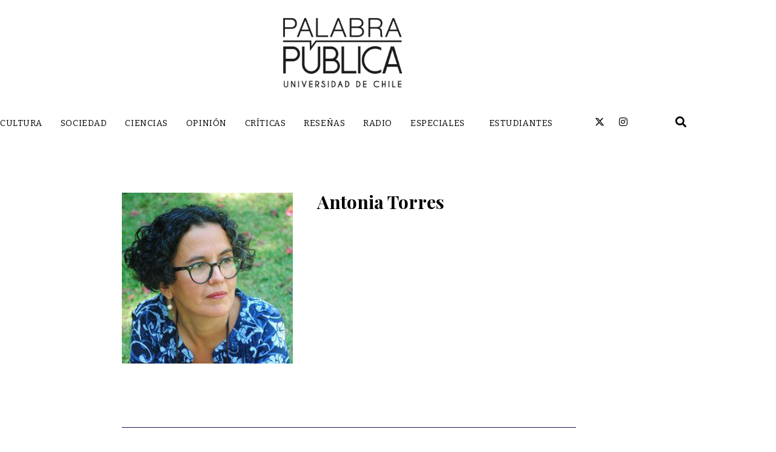

--- FILE ---
content_type: text/css
request_url: https://palabrapublica.uchile.cl/wp-content/uploads/elementor/css/post-137.css?ver=1768489705
body_size: 11067
content:
.elementor-137 .elementor-element.elementor-element-8a397d0:not(.elementor-motion-effects-element-type-background), .elementor-137 .elementor-element.elementor-element-8a397d0 > .elementor-motion-effects-container > .elementor-motion-effects-layer{background-color:#FFFFFF;}.elementor-137 .elementor-element.elementor-element-8a397d0, .elementor-137 .elementor-element.elementor-element-8a397d0 > .elementor-background-overlay{border-radius:0px 0px 0px 0px;}.elementor-137 .elementor-element.elementor-element-8a397d0{transition:background 0.3s, border 0.3s, border-radius 0.3s, box-shadow 0.3s;padding:10px 0px 10px 0px;}.elementor-137 .elementor-element.elementor-element-8a397d0 > .elementor-background-overlay{transition:background 0.3s, border-radius 0.3s, opacity 0.3s;}.elementor-137 .elementor-element.elementor-element-415bf6f > .elementor-widget-container{margin:0px 0px 0px -10px;padding:-30px 0px -30px 0px;}.elementor-137 .elementor-element.elementor-element-415bf6f .raven-site-logo img, .elementor-137 .elementor-element.elementor-element-415bf6f .raven-site-logo svg{width:21%;max-width:21%;}.elementor-137 .elementor-element.elementor-element-415bf6f .raven-site-logo{text-align:center;}.elementor-137 .elementor-element.elementor-element-e3bea3f:not(.elementor-motion-effects-element-type-background), .elementor-137 .elementor-element.elementor-element-e3bea3f > .elementor-motion-effects-container > .elementor-motion-effects-layer{background-color:#FFFFFF;}.elementor-137 .elementor-element.elementor-element-e3bea3f > .elementor-background-overlay{opacity:0.5;transition:background 0.3s, border-radius 0.3s, opacity 0.3s;}.elementor-137 .elementor-element.elementor-element-e3bea3f{border-style:solid;border-width:0px 0px 0px 0px;border-color:#000000;transition:background 0.3s, border 0.3s, border-radius 0.3s, box-shadow 0.3s;color:#FFFFFF;padding:15px 0px 15px 0px;}.elementor-137 .elementor-element.elementor-element-e3bea3f:hover{border-style:solid;border-color:#000000;}.elementor-137 .elementor-element.elementor-element-e3bea3f .elementor-heading-title{color:#FBFBFB;}.elementor-bc-flex-widget .elementor-137 .elementor-element.elementor-element-afdcbea.elementor-column:not(.raven-column-flex-vertical) .elementor-widget-wrap{align-items:center;}.elementor-137 .elementor-element.elementor-element-afdcbea.elementor-column.elementor-element[data-element_type="column"]:not(.raven-column-flex-vertical) > .elementor-widget-wrap.elementor-element-populated{align-content:center;align-items:center;}.elementor-137 .elementor-element.elementor-element-afdcbea.elementor-column.elementor-element[data-element_type="column"].raven-column-flex-vertical > .elementor-widget-wrap.elementor-element-populated{justify-content:center;}.elementor-137 .elementor-element.elementor-element-64b0ac6 .raven-nav-menu-vertical .raven-nav-menu li > a{justify-content:center !important;}.elementor-137 .elementor-element.elementor-element-64b0ac6 .raven-nav-menu-mobile{background-color:#FFFFFF;}.elementor-137 .elementor-element.elementor-element-64b0ac6 .raven-nav-menu-main .raven-nav-menu > li > a.raven-menu-item{font-size:14px;font-weight:400;text-transform:uppercase;letter-spacing:0.56px;padding:0px 0px 0px 0px;color:#000000;}.elementor-137 .elementor-element.elementor-element-64b0ac6 .raven-nav-menu-horizontal .raven-nav-menu > li:not(:last-child){margin-right:30px;}.elementor-137 .elementor-element.elementor-element-64b0ac6 .raven-nav-menu-vertical .raven-nav-menu > li:not(:last-child){margin-bottom:30px;}.elementor-137 .elementor-element.elementor-element-64b0ac6 .raven-nav-menu-main .raven-nav-menu > li:not(.current-menu-parent):not(.current-menu-ancestor) > a.raven-menu-item:hover:not(.raven-menu-item-active), .elementor-137 .elementor-element.elementor-element-64b0ac6 .raven-nav-menu-main .raven-nav-menu > li:not(.current-menu-parent):not(.current-menu-ancestor) > a.highlighted:not(.raven-menu-item-active){color:#FC693E;}.elementor-137 .elementor-element.elementor-element-64b0ac6 .raven-nav-menu-main .raven-nav-menu > li > a.raven-menu-item-active, .elementor-137 .elementor-element.elementor-element-64b0ac6 .raven-nav-menu-main .raven-nav-menu > li.current-menu-parent > a, .elementor-137 .elementor-element.elementor-element-64b0ac6 .raven-nav-menu-main .raven-nav-menu > li.current-menu-ancestor > a{color:#FC693E;border-radius:0px 0px 0px 0px;}.elementor-137 .elementor-element.elementor-element-64b0ac6 .raven-nav-menu-main .raven-submenu > li > a.raven-submenu-item{font-size:14px;font-weight:400;padding:-0px -0px -0px -0px;color:#210404;}.elementor-137 .elementor-element.elementor-element-64b0ac6 .raven-nav-menu-main .raven-submenu > li:not(:last-child){border-bottom-style:solid;border-color:#000000;border-bottom-width:1px;}.elementor-137 .elementor-element.elementor-element-64b0ac6 .raven-nav-menu-main .raven-submenu{border-color:#000000;border-style:groove;border-width:0px 0px 0px 0px;border-radius:0px 0px 0px 0px;}.elementor-137 .elementor-element.elementor-element-64b0ac6 .raven-nav-menu-main .raven-submenu > li:not(.current-menu-parent):not(.current-menu-ancestor) > a.raven-submenu-item:hover:not(.raven-menu-item-active), .elementor-137 .elementor-element.elementor-element-64b0ac6 .raven-nav-menu-main .raven-submenu > li:not(.current-menu-parent):not(.current-menu-ancestor) > a.highlighted:not(.raven-menu-item-active){color:#FC693E;}.elementor-137 .elementor-element.elementor-element-64b0ac6 .raven-nav-menu-mobile .raven-nav-menu li > a{padding:8px 32px 8px 32px;justify-content:left !important;color:#000000;}.elementor-137 .elementor-element.elementor-element-64b0ac6 .raven-nav-menu-mobile .raven-nav-menu li > a:hover{color:#051441;}.elementor-137 .elementor-element.elementor-element-64b0ac6 .raven-nav-menu-mobile .raven-nav-menu li > a.raven-menu-item-active, .elementor-137 .elementor-element.elementor-element-64b0ac6 .raven-nav-menu-mobile .raven-nav-menu li > a:active, .elementor-137 .elementor-element.elementor-element-64b0ac6 .raven-nav-menu-mobile .raven-nav-menu > li.current-menu-ancestor > a.raven-menu-item, .elementor-137 .elementor-element.elementor-element-64b0ac6 li.menu-item.current-menu-ancestor > a.raven-submenu-item.has-submenu{color:#051441;}.elementor-137 .elementor-element.elementor-element-64b0ac6 .raven-nav-menu-toggle{text-align:center;}.elementor-137 .elementor-element.elementor-element-f8c3616{--grid-template-columns:repeat(0, auto);--icon-size:16px;--grid-column-gap:20px;--grid-row-gap:0px;}.elementor-137 .elementor-element.elementor-element-f8c3616 .elementor-widget-container{text-align:right;}.elementor-137 .elementor-element.elementor-element-f8c3616 > .elementor-widget-container{padding:0px 0px 0px 0px;}.elementor-137 .elementor-element.elementor-element-f8c3616 .elementor-social-icon{background-color:rgba(2, 1, 1, 0);--icon-padding:0em;}.elementor-137 .elementor-element.elementor-element-f8c3616 .elementor-social-icon i{color:#000000;}.elementor-137 .elementor-element.elementor-element-f8c3616 .elementor-social-icon svg{fill:#000000;}.elementor-137 .elementor-element.elementor-element-f8c3616 .elementor-icon{border-radius:0px 0px 0px 0px;}.elementor-137 .elementor-element.elementor-element-f8c3616 .elementor-social-icon:hover i{color:#FC693E;}.elementor-137 .elementor-element.elementor-element-f8c3616 .elementor-social-icon:hover svg{fill:#FC693E;}.elementor-137 .elementor-element.elementor-element-f2533b9 .raven-search-form-lightbox{background-color:#FFFFFF;}.elementor-137 .elementor-element.elementor-element-f2533b9 .raven-search-form-input{color:#000000;background-color:#02010100;}.elementor-137 .elementor-element.elementor-element-f2533b9 .raven-search-form-container{text-align:right;}.elementor-137 .elementor-element.elementor-element-f2533b9 .raven-search-form-button{color:#000000;background-color:#02010100;}.elementor-137 .elementor-element.elementor-element-f2533b9 .raven-search-form-button > svg{fill:#000000;}.elementor-137 .elementor-element.elementor-element-f2533b9 svg.raven-search-form-button{fill:#000000;}.elementor-137 .elementor-element.elementor-element-f2533b9 .raven-search-form-button:hover{color:#FF5000;background-color:#02010100;}.elementor-137 .elementor-element.elementor-element-f2533b9 .raven-search-form-button:hover > svg{fill:#FF5000;}.elementor-137 .elementor-element.elementor-element-f2533b9 svg.raven-search-form-button:hover{fill:#FF5000;}.elementor-137 .elementor-element.elementor-element-f2533b9 .raven-search-form .raven-search-form-close{color:#000000;}.elementor-137 .elementor-element.elementor-element-f2533b9 .raven-search-form .raven-search-form-close:hover{color:#F36F05;}.elementor-theme-builder-content-area{height:400px;}.elementor-location-header:before, .elementor-location-footer:before{content:"";display:table;clear:both;}@media(max-width:1024px){.elementor-137 .elementor-element.elementor-element-8a397d0{padding:30px 30px 10px 30px;}.elementor-137 .elementor-element.elementor-element-e3bea3f{padding:10px 30px 10px 30px;}.elementor-137 .elementor-element.elementor-element-64b0ac6 > .elementor-widget-container{margin:0% 0% 0% 0%;padding:0px 0px 0px 0px;}.elementor-137 .elementor-element.elementor-element-64b0ac6 .raven-nav-menu-horizontal .raven-nav-menu > li:not(:last-child){margin-right:20px;}.elementor-137 .elementor-element.elementor-element-64b0ac6 .raven-nav-menu-vertical .raven-nav-menu > li:not(:last-child){margin-bottom:20px;}.elementor-137 .elementor-element.elementor-element-64b0ac6:not(.raven-nav-menu-stretch) .raven-nav-menu-mobile{margin-top:20px;}.elementor-137 .elementor-element.elementor-element-64b0ac6.raven-nav-menu-stretch .raven-nav-menu-mobile{top:auto !important;margin-top:20px;}.elementor-137 .elementor-element.elementor-element-64b0ac6 .raven-nav-menu-toggle-button{color:#051441;}.elementor-137 .elementor-element.elementor-element-64b0ac6 .raven-nav-menu-toggle-button svg{fill:#051441;}.elementor-137 .elementor-element.elementor-element-64b0ac6 .hamburger-inner, .elementor-137 .elementor-element.elementor-element-64b0ac6 .hamburger-inner::after, .elementor-137 .elementor-element.elementor-element-64b0ac6 .hamburger-inner::before{background-color:#051441;}}@media(max-width:767px){.elementor-137 .elementor-element.elementor-element-415bf6f .raven-site-logo img, .elementor-137 .elementor-element.elementor-element-415bf6f .raven-site-logo svg{width:40%;max-width:40%;}}/* Start custom CSS for section, class: .elementor-element-8a397d0 *//*-- SHRINKING LOGO --*/
/*-- New class when sticky is turned on 'elementor-sticky-effects' -*/
/*-- give the logo image a class called 'sticky-logo'  --*/

.elementor-sticky--effects .sticky-logo img {
	width: 120px!important;/*-- edit the pixels to change to desired shrinking size --*/
}

.sticky-logo img {
	transition: .5s all ease-in-out;
}

@media screen and (max-width: 767px) {
    .elementor-sticky--effects .sticky-logo img {
	width: 90px!important;/*-- edit the pixels to change to desired shrinking size for mobile --*/
}
}/* End custom CSS */

--- FILE ---
content_type: text/css
request_url: https://palabrapublica.uchile.cl/wp-content/uploads/elementor/css/post-1821.css?ver=1768417406
body_size: 2217
content:
.elementor-1821 .elementor-element.elementor-element-3a0d04fa{--spacer-size:50px;}.elementor-1821 .elementor-element.elementor-element-023427e > .elementor-element-populated{margin:0px 20px 20px 20px;--e-column-margin-right:20px;--e-column-margin-left:20px;}.elementor-1821 .elementor-element.elementor-element-3d505a08 > .elementor-widget-container{margin:0px 0px 0px 0px;}.elementor-1821 .elementor-element.elementor-element-7662418e{text-align:start;}.elementor-1821 .elementor-element.elementor-element-2c099bf{text-align:start;}.elementor-1821 .elementor-element.elementor-element-2c099bf > .elementor-widget-container{margin:0px 0px 0px 0px;}.elementor-1821 .elementor-element.elementor-element-3a03f70{--spacer-size:30px;}.elementor-1821 .elementor-element.elementor-element-fed665e{--divider-border-style:solid;--divider-color:#141659;--divider-border-width:1px;}.elementor-1821 .elementor-element.elementor-element-fed665e .elementor-divider-separator{width:100%;}.elementor-1821 .elementor-element.elementor-element-fed665e .elementor-divider{padding-block-start:15px;padding-block-end:15px;}.elementor-1821 .elementor-element.elementor-element-58bc349 > .elementor-widget-container > .jet-listing-grid > .jet-listing-grid__items, .elementor-1821 .elementor-element.elementor-element-58bc349 > .jet-listing-grid > .jet-listing-grid__items{--columns:3;}.elementor-1821 .elementor-element.elementor-element-9b68b5b{--spacer-size:100px;}@media(min-width:768px){.elementor-1821 .elementor-element.elementor-element-d619dcc{width:15%;}.elementor-1821 .elementor-element.elementor-element-023427e{width:30%;}.elementor-1821 .elementor-element.elementor-element-f7b580c{width:39.978%;}.elementor-1821 .elementor-element.elementor-element-2106ce6{width:15%;}.elementor-1821 .elementor-element.elementor-element-df5892b{width:16.754%;}.elementor-1821 .elementor-element.elementor-element-6ca3ded{width:67.456%;}.elementor-1821 .elementor-element.elementor-element-6fde7ca{width:15.769%;}.elementor-1821 .elementor-element.elementor-element-b7d934a{width:16.754%;}.elementor-1821 .elementor-element.elementor-element-d820150{width:67.456%;}.elementor-1821 .elementor-element.elementor-element-85b168e{width:15.769%;}}

--- FILE ---
content_type: text/css
request_url: https://palabrapublica.uchile.cl/wp-content/uploads/elementor/css/post-3322.css?ver=1768417439
body_size: 2269
content:
.elementor-3322 .elementor-element.elementor-element-a6bd3c6 > .elementor-container{max-width:350px;}.elementor-3322 .elementor-element.elementor-element-a6bd3c6{overflow:hidden;margin-top:0px;margin-bottom:0px;padding:0px 0px 20px 0px;}.elementor-3322 .elementor-element.elementor-element-c90ab8d > .elementor-element-populated{margin:0px 0px 0px 0px;--e-column-margin-right:0px;--e-column-margin-left:0px;padding:0px 0px 0px 0px;}.elementor-3322 .elementor-element.elementor-element-1cc7959 > .elementor-widget-container{margin:0px 0px 0px 0px;}.elementor-3322 .elementor-element.elementor-element-1cc7959 img{height:220px;object-fit:cover;object-position:center center;}.elementor-3322 .elementor-element.elementor-element-c72814d .elementor-button{background-color:#02010100;font-family:"Playfair Display", Sans-serif;font-size:24px;font-weight:700;line-height:30px;fill:#051441;color:#051441;padding:0px 0px 0px 0px;}.elementor-3322 .elementor-element.elementor-element-c72814d > .elementor-widget-container{margin:-10px 0px 0px 00px;padding:0px 0px 0px 0px;}.elementor-3322 .elementor-element.elementor-element-c72814d .elementor-button:hover, .elementor-3322 .elementor-element.elementor-element-c72814d .elementor-button:focus{color:#FC693E;}.elementor-3322 .elementor-element.elementor-element-c72814d .elementor-button:hover svg, .elementor-3322 .elementor-element.elementor-element-c72814d .elementor-button:focus svg{fill:#FC693E;}.elementor-3322 .elementor-element.elementor-element-9580de7{margin-top:-15px;margin-bottom:-15px;}.elementor-3322 .elementor-element.elementor-element-b9324fd > .elementor-widget-wrap > .elementor-widget:not(.elementor-widget__width-auto):not(.elementor-widget__width-initial):not(:last-child):not(.elementor-absolute){margin-block-end:0px;}.elementor-3322 .elementor-element.elementor-element-b9324fd > .elementor-element-populated{margin:0px 0px 0px 0px;--e-column-margin-right:0px;--e-column-margin-left:0px;padding:0px 0px 0px 0px;}@media(min-width:768px){.elementor-3322 .elementor-element.elementor-element-c90ab8d{width:100%;}}/* Start custom CSS for button, class: .elementor-element-c72814d */.elementor-button span {text-align: left;}/* End custom CSS */
/* Start JX Custom Fonts CSS *//* End JX Custom Fonts CSS */